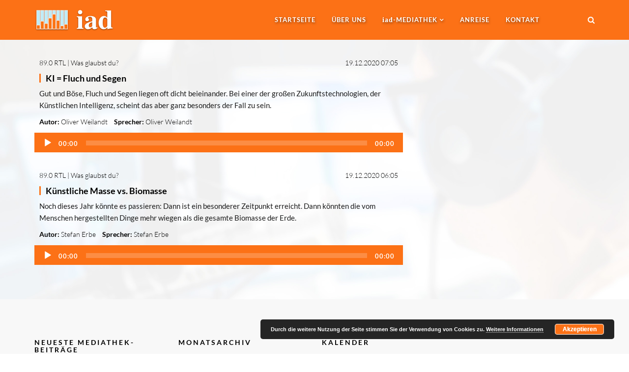

--- FILE ---
content_type: text/html; charset=UTF-8
request_url: https://audiodienst.de/2020/12/19
body_size: 19838
content:
<!DOCTYPE html>
<html lang="de">

<head>
	<meta charset="UTF-8">
	<meta name="viewport" content="width=device-width, initial-scale=1.0">
	<title>Internationaler Audiodienst (iad) | 19. Dezember 2020</title>
			<link rel="shortcut icon" href="https://audiodienst.de/media/2017/09/favicon.ico" type="image/x-icon"/>
	
	<link rel="profile" href="https://gmpg.org/xfn/11">
	<link rel="pingback" href="https://audiodienst.de/xmlrpc.php">
	<!--[if lt IE 9]>
	<script src="https://audiodienst.de/wp-content/themes/organic-life/js/html5.js"></script>
	<![endif]-->

	<meta name='robots' content='noindex, follow' />

	<!-- This site is optimized with the Yoast SEO plugin v26.6 - https://yoast.com/wordpress/plugins/seo/ -->
	<meta property="og:locale" content="de_DE" />
	<meta property="og:type" content="website" />
	<meta property="og:title" content="19. Dezember 2020" />
	<meta property="og:url" content="https://audiodienst.de/2020/12/19" />
	<meta property="og:site_name" content="Internationaler Audiodienst (iad)" />
	<meta name="twitter:card" content="summary_large_image" />
	<script type="application/ld+json" class="yoast-schema-graph">{"@context":"https://schema.org","@graph":[{"@type":"CollectionPage","@id":"https://audiodienst.de/2020/12/19","url":"https://audiodienst.de/2020/12/19","name":"19. Dezember 2020","isPartOf":{"@id":"https://audiodienst.de/#website"},"breadcrumb":{"@id":"https://audiodienst.de/2020/12/19#breadcrumb"},"inLanguage":"de"},{"@type":"BreadcrumbList","@id":"https://audiodienst.de/2020/12/19#breadcrumb","itemListElement":[{"@type":"ListItem","position":1,"name":"Startseite","item":"https://audiodienst.de/"},{"@type":"ListItem","position":2,"name":"Archive für 19. Dezember 2020"}]},{"@type":"WebSite","@id":"https://audiodienst.de/#website","url":"https://audiodienst.de/","name":"Internationaler Audiodienst (iad)","description":"Die Hörfunkagentur","publisher":{"@id":"https://audiodienst.de/#organization"},"potentialAction":[{"@type":"SearchAction","target":{"@type":"EntryPoint","urlTemplate":"https://audiodienst.de/?s={search_term_string}"},"query-input":{"@type":"PropertyValueSpecification","valueRequired":true,"valueName":"search_term_string"}}],"inLanguage":"de"},{"@type":"Organization","@id":"https://audiodienst.de/#organization","name":"Internationaler Audiodienst (iad)","url":"https://audiodienst.de/","logo":{"@type":"ImageObject","inLanguage":"de","@id":"https://audiodienst.de/#/schema/logo/image/","url":"https://audiodienst.de/media/2017/12/iad-logo-500x500.png","contentUrl":"https://audiodienst.de/media/2017/12/iad-logo-500x500.png","width":500,"height":500,"caption":"Internationaler Audiodienst (iad)"},"image":{"@id":"https://audiodienst.de/#/schema/logo/image/"}}]}</script>
	<!-- / Yoast SEO plugin. -->



<link rel="alternate" type="application/rss+xml" title="Internationaler Audiodienst (iad) &raquo; Feed" href="https://audiodienst.de/feed" />
<link rel="alternate" type="application/rss+xml" title="Internationaler Audiodienst (iad) &raquo; Kommentar-Feed" href="https://audiodienst.de/comments/feed" />
<link id='omgf-preload-0' rel='preload' href='//audiodienst.de/wp-content/uploads/omgf/redux-google-fonts-themeum_options/lato-normal-latin-ext-100.woff2?ver=1666518752' as='font' type='font/woff2' crossorigin />
<link id='omgf-preload-1' rel='preload' href='//audiodienst.de/wp-content/uploads/omgf/redux-google-fonts-themeum_options/lato-normal-latin-100.woff2?ver=1666518752' as='font' type='font/woff2' crossorigin />
<link id='omgf-preload-2' rel='preload' href='//audiodienst.de/wp-content/uploads/omgf/redux-google-fonts-themeum_options/lato-normal-latin-ext-300.woff2?ver=1666518752' as='font' type='font/woff2' crossorigin />
<link id='omgf-preload-3' rel='preload' href='//audiodienst.de/wp-content/uploads/omgf/redux-google-fonts-themeum_options/lato-normal-latin-300.woff2?ver=1666518752' as='font' type='font/woff2' crossorigin />
<link id='omgf-preload-4' rel='preload' href='//audiodienst.de/wp-content/uploads/omgf/redux-google-fonts-themeum_options/lato-normal-latin-ext-400.woff2?ver=1666518752' as='font' type='font/woff2' crossorigin />
<link id='omgf-preload-5' rel='preload' href='//audiodienst.de/wp-content/uploads/omgf/redux-google-fonts-themeum_options/lato-normal-latin-400.woff2?ver=1666518752' as='font' type='font/woff2' crossorigin />
<style id='wp-img-auto-sizes-contain-inline-css' type='text/css'>
img:is([sizes=auto i],[sizes^="auto," i]){contain-intrinsic-size:3000px 1500px}
/*# sourceURL=wp-img-auto-sizes-contain-inline-css */
</style>
<style id='wp-emoji-styles-inline-css' type='text/css'>

	img.wp-smiley, img.emoji {
		display: inline !important;
		border: none !important;
		box-shadow: none !important;
		height: 1em !important;
		width: 1em !important;
		margin: 0 0.07em !important;
		vertical-align: -0.1em !important;
		background: none !important;
		padding: 0 !important;
	}
/*# sourceURL=wp-emoji-styles-inline-css */
</style>
<style id='wp-block-library-inline-css' type='text/css'>
:root{--wp-block-synced-color:#7a00df;--wp-block-synced-color--rgb:122,0,223;--wp-bound-block-color:var(--wp-block-synced-color);--wp-editor-canvas-background:#ddd;--wp-admin-theme-color:#007cba;--wp-admin-theme-color--rgb:0,124,186;--wp-admin-theme-color-darker-10:#006ba1;--wp-admin-theme-color-darker-10--rgb:0,107,160.5;--wp-admin-theme-color-darker-20:#005a87;--wp-admin-theme-color-darker-20--rgb:0,90,135;--wp-admin-border-width-focus:2px}@media (min-resolution:192dpi){:root{--wp-admin-border-width-focus:1.5px}}.wp-element-button{cursor:pointer}:root .has-very-light-gray-background-color{background-color:#eee}:root .has-very-dark-gray-background-color{background-color:#313131}:root .has-very-light-gray-color{color:#eee}:root .has-very-dark-gray-color{color:#313131}:root .has-vivid-green-cyan-to-vivid-cyan-blue-gradient-background{background:linear-gradient(135deg,#00d084,#0693e3)}:root .has-purple-crush-gradient-background{background:linear-gradient(135deg,#34e2e4,#4721fb 50%,#ab1dfe)}:root .has-hazy-dawn-gradient-background{background:linear-gradient(135deg,#faaca8,#dad0ec)}:root .has-subdued-olive-gradient-background{background:linear-gradient(135deg,#fafae1,#67a671)}:root .has-atomic-cream-gradient-background{background:linear-gradient(135deg,#fdd79a,#004a59)}:root .has-nightshade-gradient-background{background:linear-gradient(135deg,#330968,#31cdcf)}:root .has-midnight-gradient-background{background:linear-gradient(135deg,#020381,#2874fc)}:root{--wp--preset--font-size--normal:16px;--wp--preset--font-size--huge:42px}.has-regular-font-size{font-size:1em}.has-larger-font-size{font-size:2.625em}.has-normal-font-size{font-size:var(--wp--preset--font-size--normal)}.has-huge-font-size{font-size:var(--wp--preset--font-size--huge)}.has-text-align-center{text-align:center}.has-text-align-left{text-align:left}.has-text-align-right{text-align:right}.has-fit-text{white-space:nowrap!important}#end-resizable-editor-section{display:none}.aligncenter{clear:both}.items-justified-left{justify-content:flex-start}.items-justified-center{justify-content:center}.items-justified-right{justify-content:flex-end}.items-justified-space-between{justify-content:space-between}.screen-reader-text{border:0;clip-path:inset(50%);height:1px;margin:-1px;overflow:hidden;padding:0;position:absolute;width:1px;word-wrap:normal!important}.screen-reader-text:focus{background-color:#ddd;clip-path:none;color:#444;display:block;font-size:1em;height:auto;left:5px;line-height:normal;padding:15px 23px 14px;text-decoration:none;top:5px;width:auto;z-index:100000}html :where(.has-border-color){border-style:solid}html :where([style*=border-top-color]){border-top-style:solid}html :where([style*=border-right-color]){border-right-style:solid}html :where([style*=border-bottom-color]){border-bottom-style:solid}html :where([style*=border-left-color]){border-left-style:solid}html :where([style*=border-width]){border-style:solid}html :where([style*=border-top-width]){border-top-style:solid}html :where([style*=border-right-width]){border-right-style:solid}html :where([style*=border-bottom-width]){border-bottom-style:solid}html :where([style*=border-left-width]){border-left-style:solid}html :where(img[class*=wp-image-]){height:auto;max-width:100%}:where(figure){margin:0 0 1em}html :where(.is-position-sticky){--wp-admin--admin-bar--position-offset:var(--wp-admin--admin-bar--height,0px)}@media screen and (max-width:600px){html :where(.is-position-sticky){--wp-admin--admin-bar--position-offset:0px}}

/*# sourceURL=wp-block-library-inline-css */
</style><style id='global-styles-inline-css' type='text/css'>
:root{--wp--preset--aspect-ratio--square: 1;--wp--preset--aspect-ratio--4-3: 4/3;--wp--preset--aspect-ratio--3-4: 3/4;--wp--preset--aspect-ratio--3-2: 3/2;--wp--preset--aspect-ratio--2-3: 2/3;--wp--preset--aspect-ratio--16-9: 16/9;--wp--preset--aspect-ratio--9-16: 9/16;--wp--preset--color--black: #000000;--wp--preset--color--cyan-bluish-gray: #abb8c3;--wp--preset--color--white: #ffffff;--wp--preset--color--pale-pink: #f78da7;--wp--preset--color--vivid-red: #cf2e2e;--wp--preset--color--luminous-vivid-orange: #ff6900;--wp--preset--color--luminous-vivid-amber: #fcb900;--wp--preset--color--light-green-cyan: #7bdcb5;--wp--preset--color--vivid-green-cyan: #00d084;--wp--preset--color--pale-cyan-blue: #8ed1fc;--wp--preset--color--vivid-cyan-blue: #0693e3;--wp--preset--color--vivid-purple: #9b51e0;--wp--preset--gradient--vivid-cyan-blue-to-vivid-purple: linear-gradient(135deg,rgb(6,147,227) 0%,rgb(155,81,224) 100%);--wp--preset--gradient--light-green-cyan-to-vivid-green-cyan: linear-gradient(135deg,rgb(122,220,180) 0%,rgb(0,208,130) 100%);--wp--preset--gradient--luminous-vivid-amber-to-luminous-vivid-orange: linear-gradient(135deg,rgb(252,185,0) 0%,rgb(255,105,0) 100%);--wp--preset--gradient--luminous-vivid-orange-to-vivid-red: linear-gradient(135deg,rgb(255,105,0) 0%,rgb(207,46,46) 100%);--wp--preset--gradient--very-light-gray-to-cyan-bluish-gray: linear-gradient(135deg,rgb(238,238,238) 0%,rgb(169,184,195) 100%);--wp--preset--gradient--cool-to-warm-spectrum: linear-gradient(135deg,rgb(74,234,220) 0%,rgb(151,120,209) 20%,rgb(207,42,186) 40%,rgb(238,44,130) 60%,rgb(251,105,98) 80%,rgb(254,248,76) 100%);--wp--preset--gradient--blush-light-purple: linear-gradient(135deg,rgb(255,206,236) 0%,rgb(152,150,240) 100%);--wp--preset--gradient--blush-bordeaux: linear-gradient(135deg,rgb(254,205,165) 0%,rgb(254,45,45) 50%,rgb(107,0,62) 100%);--wp--preset--gradient--luminous-dusk: linear-gradient(135deg,rgb(255,203,112) 0%,rgb(199,81,192) 50%,rgb(65,88,208) 100%);--wp--preset--gradient--pale-ocean: linear-gradient(135deg,rgb(255,245,203) 0%,rgb(182,227,212) 50%,rgb(51,167,181) 100%);--wp--preset--gradient--electric-grass: linear-gradient(135deg,rgb(202,248,128) 0%,rgb(113,206,126) 100%);--wp--preset--gradient--midnight: linear-gradient(135deg,rgb(2,3,129) 0%,rgb(40,116,252) 100%);--wp--preset--font-size--small: 13px;--wp--preset--font-size--medium: 20px;--wp--preset--font-size--large: 36px;--wp--preset--font-size--x-large: 42px;--wp--preset--spacing--20: 0.44rem;--wp--preset--spacing--30: 0.67rem;--wp--preset--spacing--40: 1rem;--wp--preset--spacing--50: 1.5rem;--wp--preset--spacing--60: 2.25rem;--wp--preset--spacing--70: 3.38rem;--wp--preset--spacing--80: 5.06rem;--wp--preset--shadow--natural: 6px 6px 9px rgba(0, 0, 0, 0.2);--wp--preset--shadow--deep: 12px 12px 50px rgba(0, 0, 0, 0.4);--wp--preset--shadow--sharp: 6px 6px 0px rgba(0, 0, 0, 0.2);--wp--preset--shadow--outlined: 6px 6px 0px -3px rgb(255, 255, 255), 6px 6px rgb(0, 0, 0);--wp--preset--shadow--crisp: 6px 6px 0px rgb(0, 0, 0);}:where(.is-layout-flex){gap: 0.5em;}:where(.is-layout-grid){gap: 0.5em;}body .is-layout-flex{display: flex;}.is-layout-flex{flex-wrap: wrap;align-items: center;}.is-layout-flex > :is(*, div){margin: 0;}body .is-layout-grid{display: grid;}.is-layout-grid > :is(*, div){margin: 0;}:where(.wp-block-columns.is-layout-flex){gap: 2em;}:where(.wp-block-columns.is-layout-grid){gap: 2em;}:where(.wp-block-post-template.is-layout-flex){gap: 1.25em;}:where(.wp-block-post-template.is-layout-grid){gap: 1.25em;}.has-black-color{color: var(--wp--preset--color--black) !important;}.has-cyan-bluish-gray-color{color: var(--wp--preset--color--cyan-bluish-gray) !important;}.has-white-color{color: var(--wp--preset--color--white) !important;}.has-pale-pink-color{color: var(--wp--preset--color--pale-pink) !important;}.has-vivid-red-color{color: var(--wp--preset--color--vivid-red) !important;}.has-luminous-vivid-orange-color{color: var(--wp--preset--color--luminous-vivid-orange) !important;}.has-luminous-vivid-amber-color{color: var(--wp--preset--color--luminous-vivid-amber) !important;}.has-light-green-cyan-color{color: var(--wp--preset--color--light-green-cyan) !important;}.has-vivid-green-cyan-color{color: var(--wp--preset--color--vivid-green-cyan) !important;}.has-pale-cyan-blue-color{color: var(--wp--preset--color--pale-cyan-blue) !important;}.has-vivid-cyan-blue-color{color: var(--wp--preset--color--vivid-cyan-blue) !important;}.has-vivid-purple-color{color: var(--wp--preset--color--vivid-purple) !important;}.has-black-background-color{background-color: var(--wp--preset--color--black) !important;}.has-cyan-bluish-gray-background-color{background-color: var(--wp--preset--color--cyan-bluish-gray) !important;}.has-white-background-color{background-color: var(--wp--preset--color--white) !important;}.has-pale-pink-background-color{background-color: var(--wp--preset--color--pale-pink) !important;}.has-vivid-red-background-color{background-color: var(--wp--preset--color--vivid-red) !important;}.has-luminous-vivid-orange-background-color{background-color: var(--wp--preset--color--luminous-vivid-orange) !important;}.has-luminous-vivid-amber-background-color{background-color: var(--wp--preset--color--luminous-vivid-amber) !important;}.has-light-green-cyan-background-color{background-color: var(--wp--preset--color--light-green-cyan) !important;}.has-vivid-green-cyan-background-color{background-color: var(--wp--preset--color--vivid-green-cyan) !important;}.has-pale-cyan-blue-background-color{background-color: var(--wp--preset--color--pale-cyan-blue) !important;}.has-vivid-cyan-blue-background-color{background-color: var(--wp--preset--color--vivid-cyan-blue) !important;}.has-vivid-purple-background-color{background-color: var(--wp--preset--color--vivid-purple) !important;}.has-black-border-color{border-color: var(--wp--preset--color--black) !important;}.has-cyan-bluish-gray-border-color{border-color: var(--wp--preset--color--cyan-bluish-gray) !important;}.has-white-border-color{border-color: var(--wp--preset--color--white) !important;}.has-pale-pink-border-color{border-color: var(--wp--preset--color--pale-pink) !important;}.has-vivid-red-border-color{border-color: var(--wp--preset--color--vivid-red) !important;}.has-luminous-vivid-orange-border-color{border-color: var(--wp--preset--color--luminous-vivid-orange) !important;}.has-luminous-vivid-amber-border-color{border-color: var(--wp--preset--color--luminous-vivid-amber) !important;}.has-light-green-cyan-border-color{border-color: var(--wp--preset--color--light-green-cyan) !important;}.has-vivid-green-cyan-border-color{border-color: var(--wp--preset--color--vivid-green-cyan) !important;}.has-pale-cyan-blue-border-color{border-color: var(--wp--preset--color--pale-cyan-blue) !important;}.has-vivid-cyan-blue-border-color{border-color: var(--wp--preset--color--vivid-cyan-blue) !important;}.has-vivid-purple-border-color{border-color: var(--wp--preset--color--vivid-purple) !important;}.has-vivid-cyan-blue-to-vivid-purple-gradient-background{background: var(--wp--preset--gradient--vivid-cyan-blue-to-vivid-purple) !important;}.has-light-green-cyan-to-vivid-green-cyan-gradient-background{background: var(--wp--preset--gradient--light-green-cyan-to-vivid-green-cyan) !important;}.has-luminous-vivid-amber-to-luminous-vivid-orange-gradient-background{background: var(--wp--preset--gradient--luminous-vivid-amber-to-luminous-vivid-orange) !important;}.has-luminous-vivid-orange-to-vivid-red-gradient-background{background: var(--wp--preset--gradient--luminous-vivid-orange-to-vivid-red) !important;}.has-very-light-gray-to-cyan-bluish-gray-gradient-background{background: var(--wp--preset--gradient--very-light-gray-to-cyan-bluish-gray) !important;}.has-cool-to-warm-spectrum-gradient-background{background: var(--wp--preset--gradient--cool-to-warm-spectrum) !important;}.has-blush-light-purple-gradient-background{background: var(--wp--preset--gradient--blush-light-purple) !important;}.has-blush-bordeaux-gradient-background{background: var(--wp--preset--gradient--blush-bordeaux) !important;}.has-luminous-dusk-gradient-background{background: var(--wp--preset--gradient--luminous-dusk) !important;}.has-pale-ocean-gradient-background{background: var(--wp--preset--gradient--pale-ocean) !important;}.has-electric-grass-gradient-background{background: var(--wp--preset--gradient--electric-grass) !important;}.has-midnight-gradient-background{background: var(--wp--preset--gradient--midnight) !important;}.has-small-font-size{font-size: var(--wp--preset--font-size--small) !important;}.has-medium-font-size{font-size: var(--wp--preset--font-size--medium) !important;}.has-large-font-size{font-size: var(--wp--preset--font-size--large) !important;}.has-x-large-font-size{font-size: var(--wp--preset--font-size--x-large) !important;}
/*# sourceURL=global-styles-inline-css */
</style>

<style id='classic-theme-styles-inline-css' type='text/css'>
/*! This file is auto-generated */
.wp-block-button__link{color:#fff;background-color:#32373c;border-radius:9999px;box-shadow:none;text-decoration:none;padding:calc(.667em + 2px) calc(1.333em + 2px);font-size:1.125em}.wp-block-file__button{background:#32373c;color:#fff;text-decoration:none}
/*# sourceURL=/wp-includes/css/classic-themes.min.css */
</style>
<link rel='stylesheet' id='contact-form-7-css' href='https://audiodienst.de/wp-content/plugins/contact-form-7/includes/css/styles.css?ver=6.1.4' type='text/css' media='all' />
<link rel='stylesheet' id='rs-plugin-settings-css' href='https://audiodienst.de/wp-content/plugins/revslider/public/assets/css/settings.css?ver=5.4.5.1' type='text/css' media='all' />
<style id='rs-plugin-settings-inline-css' type='text/css'>
#rs-demo-id {}
/*# sourceURL=rs-plugin-settings-inline-css */
</style>
<link rel='stylesheet' id='table-sorter-custom-css-css' href='https://audiodienst.de/wp-content/plugins/table-sorter/wp-style.css?ver=6.9' type='text/css' media='all' />
<link rel='stylesheet' id='wptls_style-css' href='https://audiodienst.de/wp-content/plugins/taxonomy-list/assets/style.css?ver=6.9' type='text/css' media='all' />
<link rel='stylesheet' id='ppress-frontend-css' href='https://audiodienst.de/wp-content/plugins/wp-user-avatar/assets/css/frontend.min.css?ver=4.16.8' type='text/css' media='all' />
<link rel='stylesheet' id='ppress-flatpickr-css' href='https://audiodienst.de/wp-content/plugins/wp-user-avatar/assets/flatpickr/flatpickr.min.css?ver=4.16.8' type='text/css' media='all' />
<link rel='stylesheet' id='ppress-select2-css' href='https://audiodienst.de/wp-content/plugins/wp-user-avatar/assets/select2/select2.min.css?ver=6.9' type='text/css' media='all' />
<link rel='stylesheet' id='credit-tracker-plugin-styles-css' href='https://audiodienst.de/wp-content/plugins/credit-tracker/css/ct-public.css?ver=1.1.17' type='text/css' media='all' />
<link rel='stylesheet' id='thm-style-css' href='https://audiodienst.de/wp-content/themes/mediathek-se-theme-ol/style.css?ver=6.9' type='text/css' media='all' />
<link rel='stylesheet' id='quick-style-css' href='https://audiodienst.de/wp-content/themes/organic-life/quick-style.php?ver=6.9' type='text/css' media='all' />
<link rel='stylesheet' id='cf7cf-style-css' href='https://audiodienst.de/wp-content/plugins/cf7-conditional-fields/style.css?ver=2.6.7' type='text/css' media='all' />
<link rel='stylesheet' id='redux-google-fonts-themeum_options-css' href='//audiodienst.de/wp-content/uploads/omgf/redux-google-fonts-themeum_options/redux-google-fonts-themeum_options.css?ver=1666518752' type='text/css' media='all' />
<link rel='stylesheet' id='wpgdprc-front-css-css' href='https://audiodienst.de/wp-content/plugins/wp-gdpr-compliance/Assets/css/front.css?ver=1706535010' type='text/css' media='all' />
<style id='wpgdprc-front-css-inline-css' type='text/css'>
:root{--wp-gdpr--bar--background-color: #000000;--wp-gdpr--bar--color: #ffffff;--wp-gdpr--button--background-color: #000000;--wp-gdpr--button--background-color--darken: #000000;--wp-gdpr--button--color: #ffffff;}
/*# sourceURL=wpgdprc-front-css-inline-css */
</style>
<script type="text/javascript" src="https://audiodienst.de/wp-content/plugins/jquery-manager/assets/js/jquery-2.2.4.min.js" id="jquery-core-js"></script>
<script type="text/javascript" src="https://audiodienst.de/wp-content/plugins/jquery-manager/assets/js/jquery-migrate-3.3.0.min.js" id="jquery-migrate-js"></script>
<script type="text/javascript" src="https://audiodienst.de/wp-content/plugins/revslider/public/assets/js/jquery.themepunch.tools.min.js?ver=5.4.5.1" id="tp-tools-js"></script>
<script type="text/javascript" src="https://audiodienst.de/wp-content/plugins/revslider/public/assets/js/jquery.themepunch.revolution.min.js?ver=5.4.5.1" id="revmin-js"></script>
<script type="text/javascript" src="https://audiodienst.de/wp-content/plugins/table-sorter/jquery.tablesorter.min.js?ver=6.9" id="table-sorter-js"></script>
<script type="text/javascript" src="https://audiodienst.de/wp-content/plugins/table-sorter/jquery.metadata.js?ver=2.2" id="table-sorter-metadata-js"></script>
<script type="text/javascript" src="https://audiodienst.de/wp-content/plugins/table-sorter/wp-script.js?ver=2.2" id="table-sorter-custom-js-js"></script>
<script type="text/javascript" src="https://audiodienst.de/wp-content/plugins/wp-jquery-datatable/js/jquery.dataTables.js?ver=6.9" id="jdt-js-datatables-js"></script>
<script type="text/javascript" src="https://audiodienst.de/wp-content/plugins/wp-user-avatar/assets/flatpickr/flatpickr.min.js?ver=4.16.8" id="ppress-flatpickr-js"></script>
<script type="text/javascript" src="https://audiodienst.de/wp-content/plugins/wp-user-avatar/assets/select2/select2.min.js?ver=4.16.8" id="ppress-select2-js"></script>
<script type="text/javascript" src="https://audiodienst.de/wp-content/plugins/credit-tracker/js/ct-public.js?ver=1.1.17" id="credit-tracker-plugin-script-js"></script>
<script type="text/javascript" id="wpgdprc-front-js-js-extra">
/* <![CDATA[ */
var wpgdprcFront = {"ajaxUrl":"https://audiodienst.de/wp-admin/admin-ajax.php","ajaxNonce":"6dd8ed2824","ajaxArg":"security","pluginPrefix":"wpgdprc","blogId":"1","isMultiSite":"","locale":"de_DE","showSignUpModal":"","showFormModal":"","cookieName":"wpgdprc-consent","consentVersion":"","path":"/","prefix":"wpgdprc"};
//# sourceURL=wpgdprc-front-js-js-extra
/* ]]> */
</script>
<script type="text/javascript" src="https://audiodienst.de/wp-content/plugins/wp-gdpr-compliance/Assets/js/front.min.js?ver=1706535010" id="wpgdprc-front-js-js"></script>
<script></script><link rel="https://api.w.org/" href="https://audiodienst.de/wp-json/" /><link rel="EditURI" type="application/rsd+xml" title="RSD" href="https://audiodienst.de/xmlrpc.php?rsd" />
<!-- Analytics by WP Statistics - https://wp-statistics.com -->
<meta name="generator" content="Powered by WPBakery Page Builder - drag and drop page builder for WordPress."/>
<meta name="generator" content="Powered by Slider Revolution 5.4.5.1 - responsive, Mobile-Friendly Slider Plugin for WordPress with comfortable drag and drop interface." />
<link rel="icon" href="https://audiodienst.de/media/2017/12/iad-logo-500x500-60x60.png" sizes="32x32" />
<link rel="icon" href="https://audiodienst.de/media/2017/12/iad-logo-500x500-300x300.png" sizes="192x192" />
<link rel="apple-touch-icon" href="https://audiodienst.de/media/2017/12/iad-logo-500x500-300x300.png" />
<meta name="msapplication-TileImage" content="https://audiodienst.de/media/2017/12/iad-logo-500x500-300x300.png" />
<script type="text/javascript">function setREVStartSize(e){
				try{ var i=jQuery(window).width(),t=9999,r=0,n=0,l=0,f=0,s=0,h=0;					
					if(e.responsiveLevels&&(jQuery.each(e.responsiveLevels,function(e,f){f>i&&(t=r=f,l=e),i>f&&f>r&&(r=f,n=e)}),t>r&&(l=n)),f=e.gridheight[l]||e.gridheight[0]||e.gridheight,s=e.gridwidth[l]||e.gridwidth[0]||e.gridwidth,h=i/s,h=h>1?1:h,f=Math.round(h*f),"fullscreen"==e.sliderLayout){var u=(e.c.width(),jQuery(window).height());if(void 0!=e.fullScreenOffsetContainer){var c=e.fullScreenOffsetContainer.split(",");if (c) jQuery.each(c,function(e,i){u=jQuery(i).length>0?u-jQuery(i).outerHeight(!0):u}),e.fullScreenOffset.split("%").length>1&&void 0!=e.fullScreenOffset&&e.fullScreenOffset.length>0?u-=jQuery(window).height()*parseInt(e.fullScreenOffset,0)/100:void 0!=e.fullScreenOffset&&e.fullScreenOffset.length>0&&(u-=parseInt(e.fullScreenOffset,0))}f=u}else void 0!=e.minHeight&&f<e.minHeight&&(f=e.minHeight);e.c.closest(".rev_slider_wrapper").css({height:f})					
				}catch(d){console.log("Failure at Presize of Slider:"+d)}
			};</script>
<style type="text/css" title="dynamic-css" class="options-output">body{background-repeat:no-repeat;background-size:cover;background-attachment:fixed;background-position:center center;background-image:url('https://audiodienst.de/media/2017/12/young-man-dj-works-in-modern-broadcast-studio-fotolia-131421553-l-bluerred.jpg');}body{font-family:Lato;font-weight:400;font-style:normal;color:#1a1a1a;font-size:15px;}h1, h2, h3, h4, h5, h6{font-family:Lato;font-weight:300;font-style:normal;color:#1a1a1a;}#main-menu .nav>li>a, #main-menu ul.sub-menu li > a{font-family:Lato;font-weight:700;font-style:normal;}</style><noscript><style> .wpb_animate_when_almost_visible { opacity: 1; }</style></noscript><link rel='stylesheet' id='basecss-css' href='https://audiodienst.de/wp-content/plugins/eu-cookie-law/css/style.css?ver=6.9' type='text/css' media='all' />
<link rel='stylesheet' id='mediaelement-css' href='https://audiodienst.de/wp-includes/js/mediaelement/mediaelementplayer-legacy.min.css?ver=4.2.17' type='text/css' media='all' />
<link rel='stylesheet' id='wp-mediaelement-css' href='https://audiodienst.de/wp-includes/js/mediaelement/wp-mediaelement.min.css?ver=6.9' type='text/css' media='all' />
</head>

 
<body data-rsssl=1 class="archive date wp-theme-organic-life wp-child-theme-mediathek-se-theme-ol fullwidth-bg wpb-js-composer js-comp-ver-7.9 vc_responsive">


    
	<div id="page" class="hfeed site fullwidth" >
		<header id="masthead" class="site-header header" role="banner">
        <div class="home-search">
        <div class="container"><form role="form" method="get" id="searchform" action="https://audiodienst.de/" >
    <input type="text" value="" name="s" id="s" class="form-control" placeholder="Suche …" autocomplete="off" />
    <button class="btn btn-style btn-search"><i class="fa fa-search"></i></button>
</form></div>
        <a href="#" class="hd-search-btn-close"><i class='fa fa-close'></i></a>
        </div>
			<div id="header-container" class="container">
				<div id="navigation">
                    <div class="row">

                        <div class="col-sm-3">
        					<div class="navbar-header">
        						<button type="button" class="navbar-toggle" data-toggle="collapse" data-target=".navbar-collapse">
        							<span class="icon-bar"></span>
        							<span class="icon-bar"></span>
        							<span class="icon-bar"></span>
        						</button>
        	                    <a class="navbar-brand" href="https://audiodienst.de">
        	                    	<h1 class="logo-wrapper">
        		                    	        												<img class="enter-logo img-responsive" src="https://audiodienst.de/media/2017/11/iad-logo-2017-1-zeilig-invers-h48-schatten.png" alt="" title="">
        											        		                    </h1>
        		                </a>
        					</div>
                        </div>

                        <div id="main-menu" class="col-sm-8 hidden-xs">
                            <ul id="menu-menu-1" class="nav"><li class=" menu-item menu-item-type-custom menu-item-object-custom menu-item-home has-menu-child"><a href="https://audiodienst.de/">Startseite</a></li>
<li class=" menu-item menu-item-type-post_type menu-item-object-page has-menu-child"><a href="https://audiodienst.de/ueber-uns">Über uns</a></li>
<li class="nocaps menu-item menu-item-type-taxonomy menu-item-object-category menu-item-has-children has-menu-child"><a href="https://audiodienst.de/mediathek"><span class="iad">iad</span>-MEDIATHEK</a>
<ul role="menu" class="sub-menu">
	<li class=" menu-item menu-item-type-custom menu-item-object-custom has-menu-child"><a href="/mediathek">Mediathek</a></li>
	<li class=" menu-item menu-item-type-taxonomy menu-item-object-category has-menu-child"><a href="https://audiodienst.de/mediathek/antenne-thueringen">Antenne Thüringen</a></li>
	<li class=" menu-item menu-item-type-taxonomy menu-item-object-category has-menu-child"><a href="https://audiodienst.de/mediathek/landeswelle-thueringen">LandesWelle Thüringen</a></li>
	<li class=" menu-item menu-item-type-taxonomy menu-item-object-category has-menu-child"><a href="https://audiodienst.de/mediathek/landeswelle-weihnachtswelle">LandesWelle WeihnachtsWelle</a><div class="custom-output">Die schönste Zeit des Jahres geht wieder los! Passend dazu gibt es die LandesWelle Weihnachtswelle. Hier bekommen Sie 24 Stunden am Tag Weihnachtshits und vieles mehr. Neu in diesem Jahr ist eine Kooperation von LandesWelle und der Evangelischen Kirche in Mitteldeutschland. Vom 1. bis 26. Dezember bieten wir gemeinsam das Webradio “LandesWelle WeihnachtsWelle” an. Bei dem ausschließlich über das Internet zu empfangenden Programm handelt es sich um die erste derartige Kooperation zwischen einem Radiosender und einer Landeskirche bundesweit.</div></li>
	<li class=" menu-item menu-item-type-taxonomy menu-item-object-category has-menu-child"><a href="https://audiodienst.de/mediathek/radio-saw">radio SAW</a></li>
	<li class=" menu-item menu-item-type-taxonomy menu-item-object-category has-menu-child"><a href="https://audiodienst.de/mediathek/89-0-rtl">89.0 RTL</a></li>
	<li class=" menu-item menu-item-type-taxonomy menu-item-object-category has-menu-child"><a href="https://audiodienst.de/mediathek/ard-und-deutschlandradio">ARD und Deutschlandradio</a></li>
	<li class=" menu-item menu-item-type-custom menu-item-object-custom menu-item-has-children has-menu-child"><a href="#">Rubriken</a>
	<ul role="menu" class="sub-menu">
		<li class=" menu-item menu-item-type-taxonomy menu-item-object-category has-menu-child"><a href="https://audiodienst.de/mediathek/rubriken/film">Film</a></li>
		<li class=" menu-item menu-item-type-taxonomy menu-item-object-category has-menu-child"><a href="https://audiodienst.de/mediathek/rubriken/film/film-des-monats">Ev. Film des Monats</a><div class="custom-output">Jeden Monat wählt die Jury der Evangelischen Filmarbeit den Film des Monats. In unseren Filmbesprechungen greifen wir diese Filme auf und stellen sie unseren Hörern vor. Die Jury der Evangelischen Filmarbeit zeichnet Filme aus, die sich durch ihre herausragende Qualität zur Diskussion anbieten Sie macht damit Programmgestalter, Kinobesitzer und Medienverantwortliche auf diese Filme aufmerksam. Sie ist ein unabhängiges Gremium. Evangelische Werke, Verbände und Einrichtungen benennen in vierjährigem Turnus die Mitglieder der Jury; diese wählen zusätzlich zwei Pfarrer hinzu.</div></li>
		<li class=" menu-item menu-item-type-taxonomy menu-item-object-category has-menu-child"><a href="https://audiodienst.de/mediathek/rubriken/himmlische-hits">Himmlische Hits</a><div class="custom-output">In vielen Songs stecken richtig gute Storys – die viele wahrscheinlich gar nicht mitbekommen, wenn sie nicht fließend Englisch sprechen oder einfach nicht so genau auf den Text achten. In den Himmlischen Hits hören wir genauer hin: Wir übersetzen die Texte und interpretieren, was uns die Künstler sagen. Wer sie hört, wird danach den Song wohl nie wieder hören, ohne an seine Botschaft zu denken – einfach himmlisch.</div></li>
		<li class=" menu-item menu-item-type-taxonomy menu-item-object-category has-menu-child"><a href="https://audiodienst.de/mediathek/rubriken/kibi">KiBi</a><div class="custom-output">Bibelgeschichten für Kinder von Meike Roth-Beck</div></li>
		<li class=" menu-item menu-item-type-taxonomy menu-item-object-category has-menu-child"><a href="https://audiodienst.de/mediathek/rubriken/neue-mobilitaet">Neue Mobilität</a><div class="custom-output">Brauchen wir ein generelles Tempolimit von 130 km/h auf den Autobahnen? Wie fühlt es sich an, zumindest eine zeitlang bewusst auf das Auto zu verzichten? Wie wird der Verkehr umwelt- und klimfreundlicher, ohne dass wir unsere Mobilität verlieren? Welche Auswirkungen hat es, wenn wir von Bezin- und Diesel- auf Elektro-Auto umsteigen? Bringen uns mehr oder weniger Autos besser voran? Um diese und viele weitere Fragen geht es in unseren Radiobeiträgen rund um das Thema „Neue Mobilität“.</div></li>
		<li class=" menu-item menu-item-type-taxonomy menu-item-object-category has-menu-child"><a href="https://audiodienst.de/mediathek/rubriken/was-glaubst-du">Was glaubst du?</a><div class="custom-output">Was sind Deine Themen? Was ist Dir wichtig? Nach welchen Kriterien entscheidest Du, wenn es um komplizierte persönliche oder politische Fragen geht? Kurz gesagt halt: Was glaubst Du? Die Kirche will, dass die Menschen sich solche Fragen weiter stellen. Nach den Antworten will sie mit den Hörern gemeinsam suchen. Deshalb heißt es bei uns: Was glaubst Du? evangelisch for you.</div></li>
		<li class=" menu-item menu-item-type-taxonomy menu-item-object-category has-menu-child"><a href="https://audiodienst.de/mediathek/rubriken/nur-mal-so">Nur mal so</a></li>
		<li class=" menu-item menu-item-type-taxonomy menu-item-object-category has-menu-child"><a href="https://audiodienst.de/mediathek/rubriken/evangelisch-nachgefragt">Evangelisch nachgefragt</a></li>
		<li class=" menu-item menu-item-type-taxonomy menu-item-object-category has-menu-child"><a href="https://audiodienst.de/mediathek/rubriken/30-jahre-mauerfall">30 Jahre Mauerfall</a></li>
		<li class=" menu-item menu-item-type-taxonomy menu-item-object-category has-menu-child"><a href="https://audiodienst.de/mediathek/rubriken/advent-und-weihnachten/backen-mit-doreen">Backen mit Doreen</a></li>
		<li class=" menu-item menu-item-type-taxonomy menu-item-object-category has-menu-child"><a href="https://audiodienst.de/mediathek/rubriken/advent-und-weihnachten/die-schoensten-weihnachtsklassiker">Die schönsten Weihnachtsklassiker</a></li>
		<li class=" menu-item menu-item-type-taxonomy menu-item-object-category has-menu-child"><a href="https://audiodienst.de/mediathek/rubriken/advent-und-weihnachten/weihnachtliche-elfchen">Weihnachtliche &#8222;Elfchen&#8220;</a></li>
	</ul>
</li>
	<li class=" menu-item menu-item-type-custom menu-item-object-custom menu-item-has-children has-menu-child"><a href="#">Autoren</a>
	<ul role="menu" class="sub-menu">
		<li class=" menu-item menu-item-type-custom menu-item-object-custom has-menu-child"><a href="/autor/andrea-terstappen">Andrea Terstappen</a></li>
		<li class=" menu-item menu-item-type-custom menu-item-object-custom has-menu-child"><a href="/autor/oliver-weilandt">Oliver Weilandt</a></li>
		<li class=" menu-item menu-item-type-custom menu-item-object-custom has-menu-child"><a href="/autor/stefan-erbe">Stefan Erbe</a></li>
		<li class=" menu-item menu-item-type-custom menu-item-object-custom has-menu-child"><a href="/autor/thorsten-kessler">Thorsten Keßler</a></li>
	</ul>
</li>
</ul>
</li>
<li class=" menu-item menu-item-type-post_type menu-item-object-page has-menu-child"><a href="https://audiodienst.de/anreise">Anreise</a></li>
<li class=" menu-item menu-item-type-post_type menu-item-object-page has-menu-child"><a href="https://audiodienst.de/kontakt">Kontakt</a></li>
</ul>                        </div><!--/#main-menu-->
                        
                          
                        <div class="col-sm-1 cart-busket">
                            
                                                        <span class="home-search-btn">
                                <a href="#" class="hd-search-btn"><i class="fa fa-search"></i></a>
                            </span>
                                                    </div>
                        
                        <div id="mobile-menu" class="visible-xs">
                            <div class="collapse navbar-collapse">
                                <ul id="menu-menu-2" class="nav navbar-nav"><li id="menu-item-9" class="menu-item menu-item-type-custom menu-item-object-custom menu-item-home menu-item-9"><a title="Startseite" href="https://audiodienst.de/">Startseite</a></li>
<li id="menu-item-39" class="menu-item menu-item-type-post_type menu-item-object-page menu-item-39"><a title="Über uns" href="https://audiodienst.de/ueber-uns">Über uns</a></li>
<li id="menu-item-4048" class="nocaps menu-item menu-item-type-taxonomy menu-item-object-category menu-item-has-children menu-item-4048"><a title="&lt;span class=&quot;iad&quot;&gt;iad&lt;/span&gt;-MEDIATHEK" href="https://audiodienst.de/mediathek"><span class="iad">iad</span>-MEDIATHEK</a>
                <span class="menu-toggler collapsed" data-toggle="collapse" data-target=".collapse-4048">
                <i class="fa fa-angle-right"></i><i class="fa fa-angle-down"></i>
                </span>
<ul role="menu" class="collapse collapse-4048 ">
	<li id="menu-item-4667" class="menu-item menu-item-type-custom menu-item-object-custom menu-item-4667"><a title="Mediathek" href="/mediathek">Mediathek</a></li>
	<li id="menu-item-4052" class="menu-item menu-item-type-taxonomy menu-item-object-category menu-item-4052"><a title="Antenne Thüringen" href="https://audiodienst.de/mediathek/antenne-thueringen">Antenne Thüringen</a></li>
	<li id="menu-item-4053" class="menu-item menu-item-type-taxonomy menu-item-object-category menu-item-4053"><a title="LandesWelle Thüringen" href="https://audiodienst.de/mediathek/landeswelle-thueringen">LandesWelle Thüringen</a></li>
	<li id="menu-item-15272" class="menu-item menu-item-type-taxonomy menu-item-object-category menu-item-15272"><a title="LandesWelle WeihnachtsWelle" href="https://audiodienst.de/mediathek/landeswelle-weihnachtswelle">LandesWelle WeihnachtsWelle</a></li>
	<li id="menu-item-4063" class="menu-item menu-item-type-taxonomy menu-item-object-category menu-item-4063"><a title="radio SAW" href="https://audiodienst.de/mediathek/radio-saw">radio SAW</a></li>
	<li id="menu-item-4062" class="menu-item menu-item-type-taxonomy menu-item-object-category menu-item-4062"><a title="89.0 RTL" href="https://audiodienst.de/mediathek/89-0-rtl">89.0 RTL</a></li>
	<li id="menu-item-4204" class="menu-item menu-item-type-taxonomy menu-item-object-category menu-item-4204"><a title="ARD und Deutschlandradio" href="https://audiodienst.de/mediathek/ard-und-deutschlandradio">ARD und Deutschlandradio</a></li>
	<li id="menu-item-4739" class="menu-item menu-item-type-custom menu-item-object-custom menu-item-has-children menu-item-4739 dropdown "><a title="Rubriken" href="#">Rubriken</a>
                <span class="menu-toggler collapsed" data-toggle="collapse" data-target=".collapse-4739">
                <i class="fa fa-angle-right"></i><i class="fa fa-angle-down"></i>
                </span>
	<ul role="menu" class="collapse collapse-4739 ">
		<li id="menu-item-8315" class="menu-item menu-item-type-taxonomy menu-item-object-category menu-item-8315"><a title="Film" href="https://audiodienst.de/mediathek/rubriken/film">Film</a></li>
		<li id="menu-item-14419" class="menu-item menu-item-type-taxonomy menu-item-object-category menu-item-14419"><a title="Ev. Film des Monats" href="https://audiodienst.de/mediathek/rubriken/film/film-des-monats">Ev. Film des Monats</a></li>
		<li id="menu-item-14545" class="menu-item menu-item-type-taxonomy menu-item-object-category menu-item-14545"><a title="Himmlische Hits" href="https://audiodienst.de/mediathek/rubriken/himmlische-hits">Himmlische Hits</a></li>
		<li id="menu-item-14422" class="menu-item menu-item-type-taxonomy menu-item-object-category menu-item-14422"><a title="KiBi" href="https://audiodienst.de/mediathek/rubriken/kibi">KiBi</a></li>
		<li id="menu-item-14423" class="menu-item menu-item-type-taxonomy menu-item-object-category menu-item-14423"><a title="Neue Mobilität" href="https://audiodienst.de/mediathek/rubriken/neue-mobilitaet">Neue Mobilität</a></li>
		<li id="menu-item-14421" class="menu-item menu-item-type-taxonomy menu-item-object-category menu-item-14421"><a title="Was glaubst du?" href="https://audiodienst.de/mediathek/rubriken/was-glaubst-du">Was glaubst du?</a></li>
		<li id="menu-item-15273" class="menu-item menu-item-type-taxonomy menu-item-object-category menu-item-15273"><a title="Nur mal so" href="https://audiodienst.de/mediathek/rubriken/nur-mal-so">Nur mal so</a></li>
		<li id="menu-item-15275" class="menu-item menu-item-type-taxonomy menu-item-object-category menu-item-15275"><a title="Evangelisch nachgefragt" href="https://audiodienst.de/mediathek/rubriken/evangelisch-nachgefragt">Evangelisch nachgefragt</a></li>
		<li id="menu-item-14420" class="menu-item menu-item-type-taxonomy menu-item-object-category menu-item-14420"><a title="30 Jahre Mauerfall" href="https://audiodienst.de/mediathek/rubriken/30-jahre-mauerfall">30 Jahre Mauerfall</a></li>
		<li id="menu-item-15274" class="menu-item menu-item-type-taxonomy menu-item-object-category menu-item-15274"><a title="Backen mit Doreen" href="https://audiodienst.de/mediathek/rubriken/advent-und-weihnachten/backen-mit-doreen">Backen mit Doreen</a></li>
		<li id="menu-item-15277" class="menu-item menu-item-type-taxonomy menu-item-object-category menu-item-15277"><a title="Die schönsten Weihnachtsklassiker" href="https://audiodienst.de/mediathek/rubriken/advent-und-weihnachten/die-schoensten-weihnachtsklassiker">Die schönsten Weihnachtsklassiker</a></li>
		<li id="menu-item-15276" class="menu-item menu-item-type-taxonomy menu-item-object-category menu-item-15276"><a title="Weihnachtliche &quot;Elfchen&quot;" href="https://audiodienst.de/mediathek/rubriken/advent-und-weihnachten/weihnachtliche-elfchen">Weihnachtliche &#8222;Elfchen&#8220;</a></li>
	</ul>
</li>
	<li id="menu-item-4333" class="menu-item menu-item-type-custom menu-item-object-custom menu-item-has-children menu-item-4333 dropdown "><a title="Autoren" href="#">Autoren</a>
                <span class="menu-toggler collapsed" data-toggle="collapse" data-target=".collapse-4333">
                <i class="fa fa-angle-right"></i><i class="fa fa-angle-down"></i>
                </span>
	<ul role="menu" class="collapse collapse-4333 ">
		<li id="menu-item-4330" class="menu-item menu-item-type-custom menu-item-object-custom menu-item-4330"><a title="Andrea Terstappen" href="/autor/andrea-terstappen">Andrea Terstappen</a></li>
		<li id="menu-item-4329" class="menu-item menu-item-type-custom menu-item-object-custom menu-item-4329"><a title="Oliver Weilandt" href="/autor/oliver-weilandt">Oliver Weilandt</a></li>
		<li id="menu-item-4331" class="menu-item menu-item-type-custom menu-item-object-custom menu-item-4331"><a title="Stefan Erbe" href="/autor/stefan-erbe">Stefan Erbe</a></li>
		<li id="menu-item-4332" class="menu-item menu-item-type-custom menu-item-object-custom menu-item-4332"><a title="Thorsten Keßler" href="/autor/thorsten-kessler">Thorsten Keßler</a></li>
	</ul>
</li>
</ul>
</li>
<li id="menu-item-3408" class="menu-item menu-item-type-post_type menu-item-object-page menu-item-3408"><a title="Anreise" href="https://audiodienst.de/anreise">Anreise</a></li>
<li id="menu-item-3721" class="menu-item menu-item-type-post_type menu-item-object-page menu-item-3721"><a title="Kontakt" href="https://audiodienst.de/kontakt">Kontakt</a></li>
</ul>                            </div>
                        </div><!--/.#mobile-menu-->
                    </div><!--/.row--> 
				</div><!--/.container--> 
			</div>
		</header><!--/#header-->



<section id="main" class="container">
    <div class="row">
        <div id="content" class="site-content col-md-8" role="main">

            
<article id="post-20702" class="post-20702 post type-post status-publish format-audio hentry category-89-0-rtl category-was-glaubst-du post_format-post-format-audio darstellungsform-wgd">
    <header class="entry-header">
    </header><!--/.entry-header -->

    <div class="entry-post-content">
        
	
<div class="clearfix entry-meta">
    <ul>


		
					<li class="category">
							<a href="https://audiodienst.de/mediathek/89-0-rtl" rel="category tag">89.0 RTL</a> | <a href="https://audiodienst.de/mediathek/rubriken/was-glaubst-du" rel="category tag">Was glaubst du?</a>						</li>
                

        			
            <li class="publish-date"><time class="entry-date" datetime="2020-12-19T07:05:00+01:00">19.12.2020 07:05</time></li>  
               

		<!--
                <li class="author"> <a href="https://audiodienst.de/autor/oliver-weilandt" title="Beiträge von Oliver Weilandt" rel="author">Oliver Weilandt</a></li> 
                 
        
                <li class="tag"> </li>
        
        		-->

    </ul>
</div> <!--/.entry-meta -->


         
        <h2 class="entry-title blog-entry-title">
            <a href="https://audiodienst.de/mediathek/89-0-rtl/2020/12/19/ki-fluch-und-segen/20702" rel="bookmark"> 
				KI = Fluch und Segen			</a> 
                    </h2> <!-- //.entry-title -->

		<!-- Featured Image -->
        
<!-- 
        <div class="featured-image">
            <div class="entry-audio embed-responsive embed-responsive-16by9">
                            </div> 
        </div>
-->

		<div class="entry-summary">
            <p>Gut und Böse, Fluch und Segen liegen oft dicht beieinander. Bei einer der großen Zukunftstechnologien, der Künstlichen Intelligenz, scheint das aber ganz besonders der Fall zu sein.</p>        </div> <!-- //.entry-summary -->

<!-- Stefan Erbe: Von entry-content hierher verschoben -->
        <div class="entry-meta">

				
		 



        <ul>
		
				
		        <li class="author"><strong>Autor:</strong> <a href="https://audiodienst.de/autor/oliver-weilandt" title="Beiträge von Oliver Weilandt" rel="author">Oliver Weilandt</a>		</li>
		
		 

		<li class="mediathek_se_sprecher"><strong>Sprecher:</strong> <a href="https://audiodienst.de/autor/oliver-weilandt">Oliver Weilandt</a></li> 

		 

			 

		
		 

		<!--// Vorübergehend: -->
		<!--<li class="mediathek_se_redakteur">{} </li> -->
		
		<!--
		<li class="mediathek_se_produktion"> </li> 
		<li class="mediathek_se_redakteur"> </li> 
		-->
		         
<!-- Ende verschoben -->
        </ul></div>

		
		<!-- Audioplayer start -->
	<!-- 
		-->	
				<div class="se_audioplayer">
				<audio class="wp-audio-shortcode" id="audio-20702-1" preload="none" style="width: 100%;" controls="controls"><source type="audio/mpeg" src="https://audiodienst.de/media/2020/12/iad-890-rtl-was-glaubst-du-ki-fluch-und-segen-20702.mp3?_=1" /><a href="https://audiodienst.de/media/2020/12/iad-890-rtl-was-glaubst-du-ki-fluch-und-segen-20702.mp3">https://audiodienst.de/media/2020/12/iad-890-rtl-was-glaubst-du-ki-fluch-und-segen-20702.mp3</a></audio>			</div>
		

       
 <!-- Stefan Erbe: Von entry-content hierher verschoben -->
        <!-- Ende verschoben -->

    </div>

</article> <!--/#post -->
<article id="post-20699" class="post-20699 post type-post status-publish format-audio hentry category-89-0-rtl category-was-glaubst-du post_format-post-format-audio darstellungsform-wgd">
    <header class="entry-header">
    </header><!--/.entry-header -->

    <div class="entry-post-content">
        
	
<div class="clearfix entry-meta">
    <ul>


		
					<li class="category">
							<a href="https://audiodienst.de/mediathek/89-0-rtl" rel="category tag">89.0 RTL</a> | <a href="https://audiodienst.de/mediathek/rubriken/was-glaubst-du" rel="category tag">Was glaubst du?</a>						</li>
                

        			
            <li class="publish-date"><time class="entry-date" datetime="2020-12-19T06:05:00+01:00">19.12.2020 06:05</time></li>  
               

		<!--
                <li class="author"> <a href="https://audiodienst.de/autor/stefan-erbe" title="Beiträge von Stefan Erbe" rel="author">Stefan Erbe</a></li> 
                 
        
                <li class="tag"> </li>
        
        		-->

    </ul>
</div> <!--/.entry-meta -->


         
        <h2 class="entry-title blog-entry-title">
            <a href="https://audiodienst.de/mediathek/89-0-rtl/2020/12/19/kuenstliche-masse-vs-biomasse/20699" rel="bookmark"> 
				Künstliche Masse vs. Biomasse			</a> 
                    </h2> <!-- //.entry-title -->

		<!-- Featured Image -->
        
<!-- 
        <div class="featured-image">
            <div class="entry-audio embed-responsive embed-responsive-16by9">
                            </div> 
        </div>
-->

		<div class="entry-summary">
            <p>Noch dieses Jahr könnte es passieren: Dann ist ein besonderer Zeitpunkt erreicht. Dann könnten die vom Menschen hergestellten Dinge mehr wiegen als die gesamte Biomasse der Erde.</p>        </div> <!-- //.entry-summary -->

<!-- Stefan Erbe: Von entry-content hierher verschoben -->
        <div class="entry-meta">

				
		 



        <ul>
		
				
		        <li class="author"><strong>Autor:</strong> <a href="https://audiodienst.de/autor/stefan-erbe" title="Beiträge von Stefan Erbe" rel="author">Stefan Erbe</a>		</li>
		
		 

		<li class="mediathek_se_sprecher"><strong>Sprecher:</strong> <a href="https://audiodienst.de/autor/stefan-erbe">Stefan Erbe</a></li> 

		 

			 

		
		 

		<!--// Vorübergehend: -->
		<!--<li class="mediathek_se_redakteur">{} </li> -->
		
		<!--
		<li class="mediathek_se_produktion"> </li> 
		<li class="mediathek_se_redakteur"> </li> 
		-->
		         
<!-- Ende verschoben -->
        </ul></div>

		
		<!-- Audioplayer start -->
	<!-- 
		-->	
				<div class="se_audioplayer">
				<audio class="wp-audio-shortcode" id="audio-20699-2" preload="none" style="width: 100%;" controls="controls"><source type="audio/mpeg" src="https://audiodienst.de/media/2020/12/iad-890-rtl-was-glaubst-du-kuenstliche-masse-vs-biomasse-20699.mp3?_=2" /><a href="https://audiodienst.de/media/2020/12/iad-890-rtl-was-glaubst-du-kuenstliche-masse-vs-biomasse-20699.mp3">https://audiodienst.de/media/2020/12/iad-890-rtl-was-glaubst-du-kuenstliche-masse-vs-biomasse-20699.mp3</a></audio>			</div>
		

       
 <!-- Stefan Erbe: Von entry-content hierher verschoben -->
        <!-- Ende verschoben -->

    </div>

</article> <!--/#post -->
           
        </div> <!-- #content -->

       <div id="sidebar" class="col-md-4" role="complementary">
    <aside class="widget-area">
            </aside>
</div> <!-- #sidebar -->       <!-- #sidebar -->
        
    </div> <!-- .row -->
</section> <!-- .container -->


            <section id="bottom">
        <div class="container">
            <div class="bottom">
                <div class="row">
                    <div class="col-sm-6 col-md-3 bottom-widget"><div id="recent-posts-2" class="widget widget_recent_entries" ><h3 class="widget_title">Neueste Mediathek-Beiträge</h3><ul>
<li>
		<a href="https://audiodienst.de/mediathek/radio-saw/2026/01/23/goldener-kirchturm-mitteldeutsche-kirche-wuerdigt-ehrenamtliches-engagement/44648">Goldener Kirchturm: Mitteldeutsche Kirche würdigt ehrenamtliches Engagement</a>
		</li>
	<li>
		<a href="https://audiodienst.de/mediathek/radio-saw/2026/01/23/jubilaeum-30-jahre-kulturstiftung-sachsen-anhalt/44645">Jubiläum: 30 Jahre Kulturstiftung Sachsen-Anhalt</a>
		</li>
	<li>
		<a href="https://audiodienst.de/mediathek/radio-saw/2026/01/22/dokumentation-juedische-friedhoefe-erzaehlen-geschichten/44639">Dokumentation: Jüdische Friedhöfe erzählen Geschichten</a>
		</li>
	<li>
		<a href="https://audiodienst.de/mediathek/radio-saw/2026/01/21/herz-statt-hetze-kirche-und-diakonie-werben-fuer-mehr-respekt/44636">Herz statt Hetze: Kirche und Diakonie werben für mehr Respekt</a>
		</li>
	<li>
		<a href="https://audiodienst.de/mediathek/radio-saw/2026/01/20/brot-fuer-die-welt-kritisiert-mercosur-abkommen/44632">Brot für die Welt kritisiert Mercosur-Abkommen</a>
		</li>
</ul></div></div><div class="col-sm-6 col-md-3 bottom-widget"><div id="archives-2" class="widget widget_archive" ><h3 class="widget_title">Monatsarchiv</h3><ul>
	<li><a href='https://audiodienst.de/2026/01'>Januar 2026</a></li>
	<li><a href='https://audiodienst.de/2025/12'>Dezember 2025</a></li>
	<li><a href='https://audiodienst.de/2025/11'>November 2025</a></li>
	<li><a href='https://audiodienst.de/2025/10'>Oktober 2025</a></li>
	<li><a href='https://audiodienst.de/2025/09'>September 2025</a></li>
	<li><a href='https://audiodienst.de/2025/08'>August 2025</a></li>
	<li><a href='https://audiodienst.de/2025/07'>Juli 2025</a></li>
	<li><a href='https://audiodienst.de/2025/06'>Juni 2025</a></li>
	<li><a href='https://audiodienst.de/2025/05'>Mai 2025</a></li>
	<li><a href='https://audiodienst.de/2025/04'>April 2025</a></li>
	<li><a href='https://audiodienst.de/2025/03'>März 2025</a></li>
	<li><a href='https://audiodienst.de/2025/02'>Februar 2025</a></li>
	<li><a href='https://audiodienst.de/2025/01'>Januar 2025</a></li>
</ul>
</div></div><div class="col-sm-6 col-md-3 bottom-widget"><div id="calendar-2" class="widget widget_calendar" >
<h3 class="widget_title">Kalender</h3>
<div id="calendar_wrap" class="calendar_wrap"><table id="wp-calendar" class="wp-calendar-table">
	<caption>Dezember 2020</caption>
	<thead>
	<tr>
		<th scope="col" title="Montag">M</th>
		<th scope="col" title="Dienstag">D</th>
		<th scope="col" title="Mittwoch">M</th>
		<th scope="col" title="Donnerstag">D</th>
		<th scope="col" title="Freitag">F</th>
		<th scope="col" title="Samstag">S</th>
		<th scope="col" title="Sonntag">S</th>
	</tr>
	</thead>
	<tbody>
	<tr>
		<td colspan="1" class="pad">&nbsp;</td><td><a href="https://audiodienst.de/2020/12/01" aria-label="Beiträge veröffentlicht am 1. December 2020">1</a></td><td><a href="https://audiodienst.de/2020/12/02" aria-label="Beiträge veröffentlicht am 2. December 2020">2</a></td><td><a href="https://audiodienst.de/2020/12/03" aria-label="Beiträge veröffentlicht am 3. December 2020">3</a></td><td><a href="https://audiodienst.de/2020/12/04" aria-label="Beiträge veröffentlicht am 4. December 2020">4</a></td><td><a href="https://audiodienst.de/2020/12/05" aria-label="Beiträge veröffentlicht am 5. December 2020">5</a></td><td><a href="https://audiodienst.de/2020/12/06" aria-label="Beiträge veröffentlicht am 6. December 2020">6</a></td>
	</tr>
	<tr>
		<td><a href="https://audiodienst.de/2020/12/07" aria-label="Beiträge veröffentlicht am 7. December 2020">7</a></td><td><a href="https://audiodienst.de/2020/12/08" aria-label="Beiträge veröffentlicht am 8. December 2020">8</a></td><td><a href="https://audiodienst.de/2020/12/09" aria-label="Beiträge veröffentlicht am 9. December 2020">9</a></td><td><a href="https://audiodienst.de/2020/12/10" aria-label="Beiträge veröffentlicht am 10. December 2020">10</a></td><td><a href="https://audiodienst.de/2020/12/11" aria-label="Beiträge veröffentlicht am 11. December 2020">11</a></td><td><a href="https://audiodienst.de/2020/12/12" aria-label="Beiträge veröffentlicht am 12. December 2020">12</a></td><td><a href="https://audiodienst.de/2020/12/13" aria-label="Beiträge veröffentlicht am 13. December 2020">13</a></td>
	</tr>
	<tr>
		<td><a href="https://audiodienst.de/2020/12/14" aria-label="Beiträge veröffentlicht am 14. December 2020">14</a></td><td><a href="https://audiodienst.de/2020/12/15" aria-label="Beiträge veröffentlicht am 15. December 2020">15</a></td><td><a href="https://audiodienst.de/2020/12/16" aria-label="Beiträge veröffentlicht am 16. December 2020">16</a></td><td><a href="https://audiodienst.de/2020/12/17" aria-label="Beiträge veröffentlicht am 17. December 2020">17</a></td><td><a href="https://audiodienst.de/2020/12/18" aria-label="Beiträge veröffentlicht am 18. December 2020">18</a></td><td><a href="https://audiodienst.de/2020/12/19" aria-label="Beiträge veröffentlicht am 19. December 2020">19</a></td><td><a href="https://audiodienst.de/2020/12/20" aria-label="Beiträge veröffentlicht am 20. December 2020">20</a></td>
	</tr>
	<tr>
		<td><a href="https://audiodienst.de/2020/12/21" aria-label="Beiträge veröffentlicht am 21. December 2020">21</a></td><td><a href="https://audiodienst.de/2020/12/22" aria-label="Beiträge veröffentlicht am 22. December 2020">22</a></td><td><a href="https://audiodienst.de/2020/12/23" aria-label="Beiträge veröffentlicht am 23. December 2020">23</a></td><td><a href="https://audiodienst.de/2020/12/24" aria-label="Beiträge veröffentlicht am 24. December 2020">24</a></td><td><a href="https://audiodienst.de/2020/12/25" aria-label="Beiträge veröffentlicht am 25. December 2020">25</a></td><td><a href="https://audiodienst.de/2020/12/26" aria-label="Beiträge veröffentlicht am 26. December 2020">26</a></td><td><a href="https://audiodienst.de/2020/12/27" aria-label="Beiträge veröffentlicht am 27. December 2020">27</a></td>
	</tr>
	<tr>
		<td><a href="https://audiodienst.de/2020/12/28" aria-label="Beiträge veröffentlicht am 28. December 2020">28</a></td><td><a href="https://audiodienst.de/2020/12/29" aria-label="Beiträge veröffentlicht am 29. December 2020">29</a></td><td><a href="https://audiodienst.de/2020/12/30" aria-label="Beiträge veröffentlicht am 30. December 2020">30</a></td><td><a href="https://audiodienst.de/2020/12/31" aria-label="Beiträge veröffentlicht am 31. December 2020">31</a></td>
		<td class="pad" colspan="3">&nbsp;</td>
	</tr>
	</tbody>
	</table><nav aria-label="Vorherige und nächste Monate" class="wp-calendar-nav">
		<span class="wp-calendar-nav-prev"><a href="https://audiodienst.de/2020/11">&laquo; Nov.</a></span>
		<span class="pad">&nbsp;</span>
		<span class="wp-calendar-nav-next"><a href="https://audiodienst.de/2021/01">Jan. &raquo;</a></span>
	</nav></div></div></div>                </div>
            </div>
        </div>
    </section><!--/#footer-->
    
    <footer id="footer">
        <div class="container">
            <div class="footer">
                <div class="copyright">
                    <div class="row">
                                                    <div class="col-sm-12">
                                <span style="white-space: nowrap;">Internationaler Audiodienst (iad)  </span> <span style="white-space: nowrap;"><i class="fa fa-map-marker fa-fw"></i>&nbsp;Emil‑von‑Behring‑Straße&nbsp;3,&nbsp;60439&nbsp;Frankfurt  </span> <span style="white-space: nowrap;"><i class="fa fa-phone fa-fw"></i>&nbsp;+49&nbsp;(69)&nbsp;958&nbsp;037‑0  </span> <span style="white-space: nowrap;"><a href="/kontakt/#bildnachweise"><i class="fa fa-picture-o fa-fw"></i>&nbsp;Bildnachweise</a>  </span> <span style="white-space: nowrap;"><a href="/kontakt#impressum"><i class="fa fa-info-circle fa-fw"></i>&nbsp;Impressum/Datenschutzerklärung</a>                            </div>
                                            </div>
                </div>
            </div>
        </div>
    </footer><!--/#footer-->
</div>

<script type="speculationrules">
{"prefetch":[{"source":"document","where":{"and":[{"href_matches":"/*"},{"not":{"href_matches":["/wp-*.php","/wp-admin/*","/media/*","/wp-content/*","/wp-content/plugins/*","/wp-content/themes/mediathek-se-theme-ol/*","/wp-content/themes/organic-life/*","/*\\?(.+)"]}},{"not":{"selector_matches":"a[rel~=\"nofollow\"]"}},{"not":{"selector_matches":".no-prefetch, .no-prefetch a"}}]},"eagerness":"conservative"}]}
</script>
<!-- Matomo -->
<script>
  var _paq = window._paq = window._paq || [];
  /* tracker methods like "setCustomDimension" should be called before "trackPageView" */
  _paq.push(['trackPageView']);
_paq.push(['trackAllContentImpressions']);
  _paq.push(['enableLinkTracking']);
  (function() {
    var u="//piwik.audiodienst.de/";
    _paq.push(['setTrackerUrl', u+'piwik.php']);
    _paq.push(['setSiteId', '2']);
    var d=document, g=d.createElement('script'), s=d.getElementsByTagName('script')[0];
    g.async=true; g.src=u+'piwik.js'; s.parentNode.insertBefore(g,s);
  })();
</script>
<!-- End Matomo Code -->
<script type="text/javascript" src="https://audiodienst.de/wp-includes/js/dist/hooks.min.js?ver=dd5603f07f9220ed27f1" id="wp-hooks-js"></script>
<script type="text/javascript" src="https://audiodienst.de/wp-includes/js/dist/i18n.min.js?ver=c26c3dc7bed366793375" id="wp-i18n-js"></script>
<script type="text/javascript" id="wp-i18n-js-after">
/* <![CDATA[ */
wp.i18n.setLocaleData( { 'text direction\u0004ltr': [ 'ltr' ] } );
//# sourceURL=wp-i18n-js-after
/* ]]> */
</script>
<script type="text/javascript" src="https://audiodienst.de/wp-content/plugins/contact-form-7/includes/swv/js/index.js?ver=6.1.4" id="swv-js"></script>
<script type="text/javascript" id="contact-form-7-js-translations">
/* <![CDATA[ */
( function( domain, translations ) {
	var localeData = translations.locale_data[ domain ] || translations.locale_data.messages;
	localeData[""].domain = domain;
	wp.i18n.setLocaleData( localeData, domain );
} )( "contact-form-7", {"translation-revision-date":"2025-10-26 03:28:49+0000","generator":"GlotPress\/4.0.3","domain":"messages","locale_data":{"messages":{"":{"domain":"messages","plural-forms":"nplurals=2; plural=n != 1;","lang":"de"},"This contact form is placed in the wrong place.":["Dieses Kontaktformular wurde an der falschen Stelle platziert."],"Error:":["Fehler:"]}},"comment":{"reference":"includes\/js\/index.js"}} );
//# sourceURL=contact-form-7-js-translations
/* ]]> */
</script>
<script type="text/javascript" id="contact-form-7-js-before">
/* <![CDATA[ */
var wpcf7 = {
    "api": {
        "root": "https:\/\/audiodienst.de\/wp-json\/",
        "namespace": "contact-form-7\/v1"
    },
    "cached": 1
};
//# sourceURL=contact-form-7-js-before
/* ]]> */
</script>
<script type="text/javascript" src="https://audiodienst.de/wp-content/plugins/contact-form-7/includes/js/index.js?ver=6.1.4" id="contact-form-7-js"></script>
<script type="text/javascript" src="https://audiodienst.de/wp-content/plugins/marctv-mediaelement-tracking/js/jquery.me-ga-events.js?ver=1.6" id="jquery.me-ga-events-js"></script>
<script type="text/javascript" src="https://audiodienst.de/wp-content/plugins/taxonomy-list/assets/script.js?ver=6.9" id="wptls_script-js"></script>
<script type="text/javascript" id="ppress-frontend-script-js-extra">
/* <![CDATA[ */
var pp_ajax_form = {"ajaxurl":"https://audiodienst.de/wp-admin/admin-ajax.php","confirm_delete":"Are you sure?","deleting_text":"Deleting...","deleting_error":"An error occurred. Please try again.","nonce":"aa19f41eaf","disable_ajax_form":"false","is_checkout":"0","is_checkout_tax_enabled":"0","is_checkout_autoscroll_enabled":"true"};
//# sourceURL=ppress-frontend-script-js-extra
/* ]]> */
</script>
<script type="text/javascript" src="https://audiodienst.de/wp-content/plugins/wp-user-avatar/assets/js/frontend.min.js?ver=4.16.8" id="ppress-frontend-script-js"></script>
<script type="text/javascript" src="https://audiodienst.de/wp-content/themes/organic-life/js/bootstrap.min.js?ver=6.9" id="bootstrap-js"></script>
<script type="text/javascript" src="https://audiodienst.de/wp-content/themes/organic-life/js/jquery.prettyPhoto.js?ver=6.9" id="prettyPhoto-js"></script>
<script type="text/javascript" src="https://audiodienst.de/wp-content/themes/organic-life/js/jquery.parallax.js?ver=6.9" id="parallax-js"></script>
<script type="text/javascript" src="https://audiodienst.de/wp-content/themes/organic-life/js/SmoothScroll.js?ver=6.9" id="smoothScroll-js"></script>
<script type="text/javascript" src="https://audiodienst.de/wp-content/themes/organic-life/js/jquery.fitvids.js?ver=6.9" id="fitvids-js"></script>
<script type="text/javascript" src="https://audiodienst.de/wp-content/themes/organic-life/js/owl.carousel.min.js?ver=6.9" id="owl.carousel.min-js"></script>
<script type="text/javascript" src="https://audiodienst.de/wp-content/themes/organic-life/js/jquery.isotope.min.js?ver=6.9" id="jquery.isotope-js"></script>
<script type="text/javascript" src="https://audiodienst.de/wp-content/themes/organic-life/js/jquery.countdown.min.js?ver=6.9" id="countdown-js"></script>
<script type="text/javascript" src="https://audiodienst.de/wp-content/themes/organic-life/js/wow.min.js?ver=6.9" id="wow.min-js"></script>
<script type="text/javascript" src="https://audiodienst.de/wp-content/themes/organic-life/lib/vc-addons/themeum-addons.js?ver=6.9" id="themeum-addons-js"></script>
<script type="text/javascript" src="https://audiodienst.de/wp-content/themes/organic-life/js/main.js?ver=6.9" id="main-js"></script>
<script type="text/javascript" id="wp-statistics-tracker-js-extra">
/* <![CDATA[ */
var WP_Statistics_Tracker_Object = {"requestUrl":"https://audiodienst.de/wp-json/wp-statistics/v2","ajaxUrl":"https://audiodienst.de/wp-admin/admin-ajax.php","hitParams":{"wp_statistics_hit":1,"source_type":"archive","source_id":0,"search_query":"","signature":"2879116de41410cbee7cc74f785efa56","endpoint":"hit"},"option":{"dntEnabled":false,"bypassAdBlockers":false,"consentIntegration":{"name":null,"status":[]},"isPreview":false,"userOnline":false,"trackAnonymously":false,"isWpConsentApiActive":false,"consentLevel":"functional"},"isLegacyEventLoaded":"","customEventAjaxUrl":"https://audiodienst.de/wp-admin/admin-ajax.php?action=wp_statistics_custom_event&nonce=1860bfd118","onlineParams":{"wp_statistics_hit":1,"source_type":"archive","source_id":0,"search_query":"","signature":"2879116de41410cbee7cc74f785efa56","action":"wp_statistics_online_check"},"jsCheckTime":"60000"};
//# sourceURL=wp-statistics-tracker-js-extra
/* ]]> */
</script>
<script type="text/javascript" src="https://audiodienst.de/wp-content/plugins/wp-statistics/assets/js/tracker.js?ver=14.16" id="wp-statistics-tracker-js"></script>
<script type="text/javascript" id="wpcf7cf-scripts-js-extra">
/* <![CDATA[ */
var wpcf7cf_global_settings = {"ajaxurl":"https://audiodienst.de/wp-admin/admin-ajax.php"};
//# sourceURL=wpcf7cf-scripts-js-extra
/* ]]> */
</script>
<script type="text/javascript" src="https://audiodienst.de/wp-content/plugins/cf7-conditional-fields/js/scripts.js?ver=2.6.7" id="wpcf7cf-scripts-js"></script>
<script type="text/javascript" id="eucookielaw-scripts-js-extra">
/* <![CDATA[ */
var eucookielaw_data = {"euCookieSet":"","autoBlock":"0","expireTimer":"90","scrollConsent":"0","networkShareURL":"","isCookiePage":"","isRefererWebsite":""};
//# sourceURL=eucookielaw-scripts-js-extra
/* ]]> */
</script>
<script type="text/javascript" src="https://audiodienst.de/wp-content/plugins/eu-cookie-law/js/scripts.js?ver=3.1.6" id="eucookielaw-scripts-js"></script>
<script type="text/javascript" id="mediaelement-core-js-before">
/* <![CDATA[ */
var mejsL10n = {"language":"de","strings":{"mejs.download-file":"Datei herunterladen","mejs.install-flash":"Du verwendest einen Browser, der nicht den Flash-Player aktiviert oder installiert hat. Bitte aktiviere dein Flash-Player-Plugin oder lade die neueste Version von https://get.adobe.com/flashplayer/ herunter","mejs.fullscreen":"Vollbild","mejs.play":"Wiedergeben","mejs.pause":"Pausieren","mejs.time-slider":"Zeit-Schieberegler","mejs.time-help-text":"Benutze die Pfeiltasten Links/Rechts, um 1\u00a0Sekunde vor- oder zur\u00fcckzuspringen. Mit den Pfeiltasten Hoch/Runter kannst du um 10\u00a0Sekunden vor- oder zur\u00fcckspringen.","mejs.live-broadcast":"Live-\u00dcbertragung","mejs.volume-help-text":"Pfeiltasten Hoch/Runter benutzen, um die Lautst\u00e4rke zu regeln.","mejs.unmute":"Lautschalten","mejs.mute":"Stummschalten","mejs.volume-slider":"Lautst\u00e4rkeregler","mejs.video-player":"Video-Player","mejs.audio-player":"Audio-Player","mejs.captions-subtitles":"Untertitel","mejs.captions-chapters":"Kapitel","mejs.none":"Keine","mejs.afrikaans":"Afrikaans","mejs.albanian":"Albanisch","mejs.arabic":"Arabisch","mejs.belarusian":"Wei\u00dfrussisch","mejs.bulgarian":"Bulgarisch","mejs.catalan":"Katalanisch","mejs.chinese":"Chinesisch","mejs.chinese-simplified":"Chinesisch (vereinfacht)","mejs.chinese-traditional":"Chinesisch (traditionell)","mejs.croatian":"Kroatisch","mejs.czech":"Tschechisch","mejs.danish":"D\u00e4nisch","mejs.dutch":"Niederl\u00e4ndisch","mejs.english":"Englisch","mejs.estonian":"Estnisch","mejs.filipino":"Filipino","mejs.finnish":"Finnisch","mejs.french":"Franz\u00f6sisch","mejs.galician":"Galicisch","mejs.german":"Deutsch","mejs.greek":"Griechisch","mejs.haitian-creole":"Haitianisch-Kreolisch","mejs.hebrew":"Hebr\u00e4isch","mejs.hindi":"Hindi","mejs.hungarian":"Ungarisch","mejs.icelandic":"Isl\u00e4ndisch","mejs.indonesian":"Indonesisch","mejs.irish":"Irisch","mejs.italian":"Italienisch","mejs.japanese":"Japanisch","mejs.korean":"Koreanisch","mejs.latvian":"Lettisch","mejs.lithuanian":"Litauisch","mejs.macedonian":"Mazedonisch","mejs.malay":"Malaiisch","mejs.maltese":"Maltesisch","mejs.norwegian":"Norwegisch","mejs.persian":"Persisch","mejs.polish":"Polnisch","mejs.portuguese":"Portugiesisch","mejs.romanian":"Rum\u00e4nisch","mejs.russian":"Russisch","mejs.serbian":"Serbisch","mejs.slovak":"Slowakisch","mejs.slovenian":"Slowenisch","mejs.spanish":"Spanisch","mejs.swahili":"Suaheli","mejs.swedish":"Schwedisch","mejs.tagalog":"Tagalog","mejs.thai":"Thai","mejs.turkish":"T\u00fcrkisch","mejs.ukrainian":"Ukrainisch","mejs.vietnamese":"Vietnamesisch","mejs.welsh":"Walisisch","mejs.yiddish":"Jiddisch"}};
//# sourceURL=mediaelement-core-js-before
/* ]]> */
</script>
<script type="text/javascript" src="https://audiodienst.de/wp-includes/js/mediaelement/mediaelement-and-player.min.js?ver=4.2.17" id="mediaelement-core-js"></script>
<script type="text/javascript" src="https://audiodienst.de/wp-includes/js/mediaelement/mediaelement-migrate.min.js?ver=6.9" id="mediaelement-migrate-js"></script>
<script type="text/javascript" id="mediaelement-js-extra">
/* <![CDATA[ */
var _wpmejsSettings = {"pluginPath":"/wp-includes/js/mediaelement/","classPrefix":"mejs-","stretching":"responsive","audioShortcodeLibrary":"mediaelement","videoShortcodeLibrary":"mediaelement"};
//# sourceURL=mediaelement-js-extra
/* ]]> */
</script>
<script type="text/javascript" src="https://audiodienst.de/wp-includes/js/mediaelement/wp-mediaelement.min.js?ver=6.9" id="wp-mediaelement-js"></script>
<script id="wp-emoji-settings" type="application/json">
{"baseUrl":"https://s.w.org/images/core/emoji/17.0.2/72x72/","ext":".png","svgUrl":"https://s.w.org/images/core/emoji/17.0.2/svg/","svgExt":".svg","source":{"concatemoji":"https://audiodienst.de/wp-includes/js/wp-emoji-release.min.js?ver=6.9"}}
</script>
<script type="module">
/* <![CDATA[ */
/*! This file is auto-generated */
const a=JSON.parse(document.getElementById("wp-emoji-settings").textContent),o=(window._wpemojiSettings=a,"wpEmojiSettingsSupports"),s=["flag","emoji"];function i(e){try{var t={supportTests:e,timestamp:(new Date).valueOf()};sessionStorage.setItem(o,JSON.stringify(t))}catch(e){}}function c(e,t,n){e.clearRect(0,0,e.canvas.width,e.canvas.height),e.fillText(t,0,0);t=new Uint32Array(e.getImageData(0,0,e.canvas.width,e.canvas.height).data);e.clearRect(0,0,e.canvas.width,e.canvas.height),e.fillText(n,0,0);const a=new Uint32Array(e.getImageData(0,0,e.canvas.width,e.canvas.height).data);return t.every((e,t)=>e===a[t])}function p(e,t){e.clearRect(0,0,e.canvas.width,e.canvas.height),e.fillText(t,0,0);var n=e.getImageData(16,16,1,1);for(let e=0;e<n.data.length;e++)if(0!==n.data[e])return!1;return!0}function u(e,t,n,a){switch(t){case"flag":return n(e,"\ud83c\udff3\ufe0f\u200d\u26a7\ufe0f","\ud83c\udff3\ufe0f\u200b\u26a7\ufe0f")?!1:!n(e,"\ud83c\udde8\ud83c\uddf6","\ud83c\udde8\u200b\ud83c\uddf6")&&!n(e,"\ud83c\udff4\udb40\udc67\udb40\udc62\udb40\udc65\udb40\udc6e\udb40\udc67\udb40\udc7f","\ud83c\udff4\u200b\udb40\udc67\u200b\udb40\udc62\u200b\udb40\udc65\u200b\udb40\udc6e\u200b\udb40\udc67\u200b\udb40\udc7f");case"emoji":return!a(e,"\ud83e\u1fac8")}return!1}function f(e,t,n,a){let r;const o=(r="undefined"!=typeof WorkerGlobalScope&&self instanceof WorkerGlobalScope?new OffscreenCanvas(300,150):document.createElement("canvas")).getContext("2d",{willReadFrequently:!0}),s=(o.textBaseline="top",o.font="600 32px Arial",{});return e.forEach(e=>{s[e]=t(o,e,n,a)}),s}function r(e){var t=document.createElement("script");t.src=e,t.defer=!0,document.head.appendChild(t)}a.supports={everything:!0,everythingExceptFlag:!0},new Promise(t=>{let n=function(){try{var e=JSON.parse(sessionStorage.getItem(o));if("object"==typeof e&&"number"==typeof e.timestamp&&(new Date).valueOf()<e.timestamp+604800&&"object"==typeof e.supportTests)return e.supportTests}catch(e){}return null}();if(!n){if("undefined"!=typeof Worker&&"undefined"!=typeof OffscreenCanvas&&"undefined"!=typeof URL&&URL.createObjectURL&&"undefined"!=typeof Blob)try{var e="postMessage("+f.toString()+"("+[JSON.stringify(s),u.toString(),c.toString(),p.toString()].join(",")+"));",a=new Blob([e],{type:"text/javascript"});const r=new Worker(URL.createObjectURL(a),{name:"wpTestEmojiSupports"});return void(r.onmessage=e=>{i(n=e.data),r.terminate(),t(n)})}catch(e){}i(n=f(s,u,c,p))}t(n)}).then(e=>{for(const n in e)a.supports[n]=e[n],a.supports.everything=a.supports.everything&&a.supports[n],"flag"!==n&&(a.supports.everythingExceptFlag=a.supports.everythingExceptFlag&&a.supports[n]);var t;a.supports.everythingExceptFlag=a.supports.everythingExceptFlag&&!a.supports.flag,a.supports.everything||((t=a.source||{}).concatemoji?r(t.concatemoji):t.wpemoji&&t.twemoji&&(r(t.twemoji),r(t.wpemoji)))});
//# sourceURL=https://audiodienst.de/wp-includes/js/wp-emoji-loader.min.js
/* ]]> */
</script>
<script></script><!-- Eu Cookie Law 3.1.6 --><div class="pea_cook_wrapper pea_cook_bottomright" style="color:#FFFFFF;background:rgb(0,0,0);background: rgba(0,0,0,0.85);"><p>Durch die weitere Nutzung der Seite stimmen Sie der Verwendung von Cookies zu. <a style="color:#FFFFFF;" href="#" id="fom">Weitere Informationen</a> <button id="pea_cook_btn" class="pea_cook_btn">Akzeptieren</button></p></div><div class="pea_cook_more_info_popover"><div class="pea_cook_more_info_popover_inner" style="color:#FFFFFF;background-color: rgba(0,0,0,0.9);"><p>Die Cookie-Einstellungen auf dieser Website sind auf "Cookies zulassen" eingestellt, um das beste Surferlebnis zu ermöglichen. Wenn Sie diese Website ohne Änderung der Cookie-Einstellungen verwenden oder auf "Akzeptieren" klicken, erlkären Sie sich damit einverstanden.</p><p><a style="color:#FFFFFF;" href="#" id="pea_close">Schließen</a></p></div></div></body>
</html>

--- FILE ---
content_type: text/javascript
request_url: https://audiodienst.de/wp-content/themes/organic-life/lib/vc-addons/themeum-addons.js?ver=6.9
body_size: 266
content:
jQuery(document).ready(function($){'use strict';
    //Animated Number
    $('.themeum-counter-number').each(function(){
      var $this = $(this);
      $({ Counter: 0 }).animate({ Counter: $this.data('digit') }, {
        duration: $this.data('duration'),
        step: function () {
          $this.text(Math.ceil(this.Counter));
        }
      });
    });
});